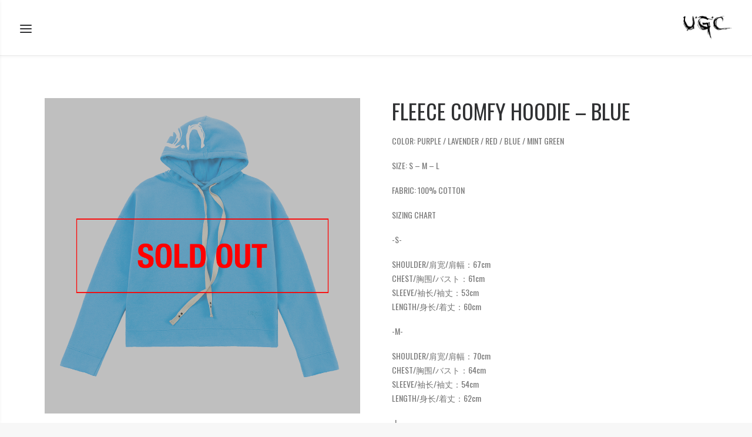

--- FILE ---
content_type: text/html; charset=UTF-8
request_url: http://www.ungarconcharmant.com/product/fleece_pullover_hoodie_-blue/
body_size: 16895
content:
<!DOCTYPE html>
<html class="no-touch" lang="en-US" xmlns="http://www.w3.org/1999/xhtml">
<head>
<meta http-equiv="Content-Type" content="text/html; charset=UTF-8">
<meta name="viewport" content="width=device-width, initial-scale=1">
<link rel="profile" href="http://gmpg.org/xfn/11">
<link rel="pingback" href="http://www.ungarconcharmant.com/xmlrpc.php">
<title>FLEECE COMFY HOODIE &#8211; BLUE &#8211; UGC</title>
<link rel='dns-prefetch' href='//www.ungarconcharmant.com' />
<link rel='dns-prefetch' href='//fonts.googleapis.com' />
<link rel='dns-prefetch' href='//s.w.org' />
<link rel="alternate" type="application/rss+xml" title="UGC &raquo; Feed" href="http://www.ungarconcharmant.com/feed/" />
<link rel="alternate" type="application/rss+xml" title="UGC &raquo; Comments Feed" href="http://www.ungarconcharmant.com/comments/feed/" />
		<script type="text/javascript">
			window._wpemojiSettings = {"baseUrl":"https:\/\/s.w.org\/images\/core\/emoji\/12.0.0-1\/72x72\/","ext":".png","svgUrl":"https:\/\/s.w.org\/images\/core\/emoji\/12.0.0-1\/svg\/","svgExt":".svg","source":{"concatemoji":"http:\/\/www.ungarconcharmant.com\/wp-includes\/js\/wp-emoji-release.min.js?ver=5.4.2"}};
			/*! This file is auto-generated */
			!function(e,a,t){var r,n,o,i,p=a.createElement("canvas"),s=p.getContext&&p.getContext("2d");function c(e,t){var a=String.fromCharCode;s.clearRect(0,0,p.width,p.height),s.fillText(a.apply(this,e),0,0);var r=p.toDataURL();return s.clearRect(0,0,p.width,p.height),s.fillText(a.apply(this,t),0,0),r===p.toDataURL()}function l(e){if(!s||!s.fillText)return!1;switch(s.textBaseline="top",s.font="600 32px Arial",e){case"flag":return!c([127987,65039,8205,9895,65039],[127987,65039,8203,9895,65039])&&(!c([55356,56826,55356,56819],[55356,56826,8203,55356,56819])&&!c([55356,57332,56128,56423,56128,56418,56128,56421,56128,56430,56128,56423,56128,56447],[55356,57332,8203,56128,56423,8203,56128,56418,8203,56128,56421,8203,56128,56430,8203,56128,56423,8203,56128,56447]));case"emoji":return!c([55357,56424,55356,57342,8205,55358,56605,8205,55357,56424,55356,57340],[55357,56424,55356,57342,8203,55358,56605,8203,55357,56424,55356,57340])}return!1}function d(e){var t=a.createElement("script");t.src=e,t.defer=t.type="text/javascript",a.getElementsByTagName("head")[0].appendChild(t)}for(i=Array("flag","emoji"),t.supports={everything:!0,everythingExceptFlag:!0},o=0;o<i.length;o++)t.supports[i[o]]=l(i[o]),t.supports.everything=t.supports.everything&&t.supports[i[o]],"flag"!==i[o]&&(t.supports.everythingExceptFlag=t.supports.everythingExceptFlag&&t.supports[i[o]]);t.supports.everythingExceptFlag=t.supports.everythingExceptFlag&&!t.supports.flag,t.DOMReady=!1,t.readyCallback=function(){t.DOMReady=!0},t.supports.everything||(n=function(){t.readyCallback()},a.addEventListener?(a.addEventListener("DOMContentLoaded",n,!1),e.addEventListener("load",n,!1)):(e.attachEvent("onload",n),a.attachEvent("onreadystatechange",function(){"complete"===a.readyState&&t.readyCallback()})),(r=t.source||{}).concatemoji?d(r.concatemoji):r.wpemoji&&r.twemoji&&(d(r.twemoji),d(r.wpemoji)))}(window,document,window._wpemojiSettings);
		</script>
		<style type="text/css">
img.wp-smiley,
img.emoji {
	display: inline !important;
	border: none !important;
	box-shadow: none !important;
	height: 1em !important;
	width: 1em !important;
	margin: 0 .07em !important;
	vertical-align: -0.1em !important;
	background: none !important;
	padding: 0 !important;
}
</style>
	<link rel='stylesheet' id='wp-block-library-css'  href='http://www.ungarconcharmant.com/wp-includes/css/dist/block-library/style.min.css?ver=5.4.2' type='text/css' media='all' />
<link rel='stylesheet' id='wc-block-style-css'  href='http://www.ungarconcharmant.com/wp-content/plugins/woocommerce/assets/css/blocks/style.css?ver=3.6.4' type='text/css' media='all' />
<link rel='stylesheet' id='contact-form-7-css'  href='http://www.ungarconcharmant.com/wp-content/plugins/contact-form-7/includes/css/styles.css?ver=5.3.2' type='text/css' media='all' />
<link rel='stylesheet' id='rs-plugin-settings-css'  href='http://www.ungarconcharmant.com/wp-content/plugins/revslider/public/assets/css/rs6.css?ver=6.2.2' type='text/css' media='all' />
<style id='rs-plugin-settings-inline-css' type='text/css'>
#rs-demo-id {}
</style>
<link rel='stylesheet' id='uncodefont-google-css'  href='//fonts.googleapis.com/css?family=Poppins%3A300%2Cregular%2C500%2C600%2C700%7CDroid+Serif%3Aregular%2Citalic%2C700%2C700italic%7CDosis%3A200%2C300%2Cregular%2C500%2C600%2C700%2C800%7CPlayfair+Display%3Aregular%2Citalic%2C700%2C700italic%2C900%2C900italic%7COswald%3A300%2Cregular%2C700%7CRoboto%3A100%2C100italic%2C300%2C300italic%2Cregular%2Citalic%2C500%2C500italic%2C700%2C700italic%2C900%2C900italic%7CNunito%3A200%2C200italic%2C300%2C300italic%2Cregular%2Citalic%2C600%2C600italic%2C700%2C700italic%2C900%2C900italic&#038;subset=devanagari%2Clatin-ext%2Clatin%2Ccyrillic%2Cvietnamese%2Cgreek%2Ccyrillic-ext%2Cgreek-ext&#038;ver=2.2.8' type='text/css' media='all' />
<style id='woocommerce-inline-inline-css' type='text/css'>
.woocommerce form .form-row .required { visibility: visible; }
</style>
<link rel='stylesheet' id='uncode-style-css'  href='http://www.ungarconcharmant.com/wp-content/themes/uncode/library/css/style.css?ver=1775059334' type='text/css' media='all' />
<style id='uncode-style-inline-css' type='text/css'>

@media (min-width: 960px) { .limit-width { max-width: 1200px; margin: auto;}}
@media (min-width: 960px) { .main-header, .vmenu-container { width: 240px; }}
@media (min-width: 960px) { .vmenu-container { transform: translateX(-240px); -webkit-transform: translateX(-240px); -ms-transform: translateX(-240px);} .off-opened .vmenu-container { transform: translateX(0px); -webkit-transform: translateX(0px); -ms-transform: translateX(0px);}}
@media (min-width: 960px) { .off-opened .row-offcanvas, .off-opened .main-container { transform: translateX(240px); -webkit-transform: translateX(240px); -ms-transform: translateX(240px);}}
@media (min-width: 960px) { .chrome .main-header, .firefox .main-header, .ie .main-header, .edge .main-header { clip: rect(0px, auto, auto, 0px); } }
.menu-primary ul.menu-smart > li > a, .menu-primary ul.menu-smart li.dropdown > a, .menu-primary ul.menu-smart li.mega-menu > a, .vmenu-container ul.menu-smart > li > a, .vmenu-container ul.menu-smart li.dropdown > a { text-transform: uppercase; }
.menu-primary ul.menu-smart ul a, .vmenu-container ul.menu-smart ul a { text-transform: uppercase; }
</style>
<link rel='stylesheet' id='uncode-icons-css'  href='http://www.ungarconcharmant.com/wp-content/themes/uncode/library/css/uncode-icons.css?ver=1775059334' type='text/css' media='all' />
<link rel='stylesheet' id='uncode-custom-style-css'  href='http://www.ungarconcharmant.com/wp-content/themes/uncode/library/css/style-custom.css?ver=1775059334' type='text/css' media='all' />
<style id='uncode-custom-style-inline-css' type='text/css'>
.tab-container { display:none;}.t-entry-type{ display:none;}.t-entry-meta{ display:none;}.t-entry-excerpt{ display:none;}.menucustom { margin-bottom:20px!important;}.vmenu-left .menu-smart a i.fa-dropdown { display:none;}.woo-multi-currency.wmc-price-switcher img { width:32px; }.woo-multi-currency.wmc-price-switcher a { line-height:32px;}a { color:#666666!important;}.woocommerce-Price-amount { display:none;}.product form.cart { display:none;}
</style>
<link rel='stylesheet' id='uncode-woocommerce-css'  href='http://www.ungarconcharmant.com/wp-content/themes/uncode/library/css/woocommerce.css?ver=1775059334' type='text/css' media='all' />
<link rel='stylesheet' id='open-social-style-css'  href='http://www.ungarconcharmant.com/wp-content/plugins/open-social/images/os.css?ver=5.4.2' type='text/css' media='all' />
<script type='text/javascript' src='http://www.ungarconcharmant.com/wp-includes/js/jquery/jquery.js?ver=1.12.4-wp'></script>
<script type='text/javascript' src='http://www.ungarconcharmant.com/wp-includes/js/jquery/jquery-migrate.min.js?ver=1.4.1'></script>
<script type='text/javascript' src='http://www.ungarconcharmant.com/wp-content/plugins/revslider/public/assets/js/rbtools.min.js?ver=6.0'></script>
<script type='text/javascript' src='http://www.ungarconcharmant.com/wp-content/plugins/revslider/public/assets/js/rs6.min.js?ver=6.2.2'></script>
<script type='text/javascript' src='http://www.ungarconcharmant.com/wp-content/plugins/woocommerce/assets/js/jquery-blockui/jquery.blockUI.min.js?ver=2.70'></script>
<script type='text/javascript'>
/* <![CDATA[ */
var wc_add_to_cart_params = {"ajax_url":"\/wp-admin\/admin-ajax.php","wc_ajax_url":"\/?wc-ajax=%%endpoint%%","i18n_view_cart":"View cart","cart_url":"http:\/\/www.ungarconcharmant.com\/cart\/","is_cart":"","cart_redirect_after_add":"no"};
/* ]]> */
</script>
<script type='text/javascript' src='http://www.ungarconcharmant.com/wp-content/plugins/woocommerce/assets/js/frontend/add-to-cart.min.js?ver=3.6.4'></script>
<script type='text/javascript' src='http://www.ungarconcharmant.com/wp-content/plugins/uncode-js_composer/assets/js/vendors/woocommerce-add-to-cart.js?ver=6.1.0'></script>
<script type='text/javascript' src='/wp-content/themes/uncode/library/js/ai-uncode.js' id='uncodeAI' data-home='/' data-path='/' data-breakpoints-images='258,516,720,1032,1440,2064,2880'></script>
<script type='text/javascript'>
/* <![CDATA[ */
var SiteParameters = {"days":"days","hours":"hours","minutes":"minutes","seconds":"seconds","constant_scroll":"on","scroll_speed":"2","parallax_factor":"0.25","loading":"Loading\u2026","slide_name":"slide","slide_footer":"footer","ajax_url":"http:\/\/www.ungarconcharmant.com\/wp-admin\/admin-ajax.php","nonce_adaptive_images":"783f39c4a2","enable_debug":"","block_mobile_videos":"","is_frontend_editor":"","mobile_parallax_allowed":"","wireframes_plugin_active":""};
/* ]]> */
</script>
<script type='text/javascript' src='http://www.ungarconcharmant.com/wp-content/themes/uncode/library/js/init.js?ver=1775059334'></script>
<script type='text/javascript' src='http://www.ungarconcharmant.com/wp-content/plugins/open-social/images/jquery.qrcode.min.js?ver=5.4.2'></script>
<link rel='https://api.w.org/' href='http://www.ungarconcharmant.com/wp-json/' />
<link rel="EditURI" type="application/rsd+xml" title="RSD" href="http://www.ungarconcharmant.com/xmlrpc.php?rsd" />
<link rel="wlwmanifest" type="application/wlwmanifest+xml" href="http://www.ungarconcharmant.com/wp-includes/wlwmanifest.xml" /> 
<meta name="generator" content="WordPress 5.4.2" />
<meta name="generator" content="WooCommerce 3.6.4" />
<link rel="canonical" href="http://www.ungarconcharmant.com/product/fleece_pullover_hoodie_-blue/" />
<link rel='shortlink' href='http://www.ungarconcharmant.com/?p=209' />
<link rel="alternate" type="application/json+oembed" href="http://www.ungarconcharmant.com/wp-json/oembed/1.0/embed?url=http%3A%2F%2Fwww.ungarconcharmant.com%2Fproduct%2Ffleece_pullover_hoodie_-blue%2F" />
<link rel="alternate" type="text/xml+oembed" href="http://www.ungarconcharmant.com/wp-json/oembed/1.0/embed?url=http%3A%2F%2Fwww.ungarconcharmant.com%2Fproduct%2Ffleece_pullover_hoodie_-blue%2F&#038;format=xml" />
	<noscript><style>.woocommerce-product-gallery{ opacity: 1 !important; }</style></noscript>
	<style type="text/css">.recentcomments a{display:inline !important;padding:0 !important;margin:0 !important;}</style><meta name="generator" content="Powered by Slider Revolution 6.2.2 - responsive, Mobile-Friendly Slider Plugin for WordPress with comfortable drag and drop interface." />
<link rel="icon" href="http://www.ungarconcharmant.com/wp-content/uploads/2017/08/Logo-150x82.png" sizes="32x32" />
<link rel="icon" href="http://www.ungarconcharmant.com/wp-content/uploads/2017/08/Logo.png" sizes="192x192" />
<link rel="apple-touch-icon" href="http://www.ungarconcharmant.com/wp-content/uploads/2017/08/Logo.png" />
<meta name="msapplication-TileImage" content="http://www.ungarconcharmant.com/wp-content/uploads/2017/08/Logo.png" />
<script type="text/javascript">function setREVStartSize(e){			
			try {								
				var pw = document.getElementById(e.c).parentNode.offsetWidth,
					newh;
				pw = pw===0 || isNaN(pw) ? window.innerWidth : pw;
				e.tabw = e.tabw===undefined ? 0 : parseInt(e.tabw);
				e.thumbw = e.thumbw===undefined ? 0 : parseInt(e.thumbw);
				e.tabh = e.tabh===undefined ? 0 : parseInt(e.tabh);
				e.thumbh = e.thumbh===undefined ? 0 : parseInt(e.thumbh);
				e.tabhide = e.tabhide===undefined ? 0 : parseInt(e.tabhide);
				e.thumbhide = e.thumbhide===undefined ? 0 : parseInt(e.thumbhide);
				e.mh = e.mh===undefined || e.mh=="" || e.mh==="auto" ? 0 : parseInt(e.mh,0);		
				if(e.layout==="fullscreen" || e.l==="fullscreen") 						
					newh = Math.max(e.mh,window.innerHeight);				
				else{					
					e.gw = Array.isArray(e.gw) ? e.gw : [e.gw];
					for (var i in e.rl) if (e.gw[i]===undefined || e.gw[i]===0) e.gw[i] = e.gw[i-1];					
					e.gh = e.el===undefined || e.el==="" || (Array.isArray(e.el) && e.el.length==0)? e.gh : e.el;
					e.gh = Array.isArray(e.gh) ? e.gh : [e.gh];
					for (var i in e.rl) if (e.gh[i]===undefined || e.gh[i]===0) e.gh[i] = e.gh[i-1];
										
					var nl = new Array(e.rl.length),
						ix = 0,						
						sl;					
					e.tabw = e.tabhide>=pw ? 0 : e.tabw;
					e.thumbw = e.thumbhide>=pw ? 0 : e.thumbw;
					e.tabh = e.tabhide>=pw ? 0 : e.tabh;
					e.thumbh = e.thumbhide>=pw ? 0 : e.thumbh;					
					for (var i in e.rl) nl[i] = e.rl[i]<window.innerWidth ? 0 : e.rl[i];
					sl = nl[0];									
					for (var i in nl) if (sl>nl[i] && nl[i]>0) { sl = nl[i]; ix=i;}															
					var m = pw>(e.gw[ix]+e.tabw+e.thumbw) ? 1 : (pw-(e.tabw+e.thumbw)) / (e.gw[ix]);					

					newh =  (e.type==="carousel" && e.justify==="true" ? e.gh[ix] : (e.gh[ix] * m)) + (e.tabh + e.thumbh);
				}			
				
				if(window.rs_init_css===undefined) window.rs_init_css = document.head.appendChild(document.createElement("style"));					
				document.getElementById(e.c).height = newh;
				window.rs_init_css.innerHTML += "#"+e.c+"_wrapper { height: "+newh+"px }";				
			} catch(e){
				console.log("Failure at Presize of Slider:" + e)
			}					   
		  };</script>
<noscript><style> .wpb_animate_when_almost_visible { opacity: 1; }</style></noscript><style type="text/css">html { margin-top: 0 !important; }</style></head>
<body class="product-template-default single single-product postid-209  style-color-lxmt-bg woocommerce woocommerce-page woocommerce-no-js menu-offcanvas vmenu-middle vmenu-left vmenu-position-left header-full-width main-center-align menu-mobile-centered wc-zoom-enabled mobile-parallax-not-allowed ilb-no-bounce unreg wpb-js-composer js-comp-ver-6.1.0 vc_responsive" data-border="0">
		<div class="body-borders" data-border="0"><div class="top-border body-border-shadow"></div><div class="right-border body-border-shadow"></div><div class="bottom-border body-border-shadow"></div><div class="left-border body-border-shadow"></div><div class="top-border style-light-bg"></div><div class="right-border style-light-bg"></div><div class="bottom-border style-light-bg"></div><div class="left-border style-light-bg"></div></div>	<div class="box-wrapper">
		<div class="box-container">
		<script type="text/javascript">UNCODE.initBox();</script>
		<div class="menu-wrapper menu-sticky">
													<div id="masthead" class="navbar menu-primary menu-light submenu-light style-light-original menu-with-logo">
														<div class="menu-container menu-hide style-color-xsdn-bg menu-borders menu-shadows">
															<div class="row-menu row-offcanvas">
																<div class="row-menu-inner row-brand menu-horizontal-inner"><div id="logo-container-mobile" class="col-lg-0 logo-container middle">
																		<div id="main-logo" class="navbar-header style-light">
																			<a href="http://www.ungarconcharmant.com/" class="navbar-brand" data-minheight="20"><div class="logo-image main-logo  logo-light" data-maxheight="40" style="height: 40px;"><img src="http://www.ungarconcharmant.com/wp-content/uploads/2017/08/Logo.png" alt="logo" width="170" height="82" class="img-responsive adaptive-async" data-uniqueid="16-151713" data-guid="http://www.ungarconcharmant.com/wp-content/uploads/2017/08/Logo.png" data-path="2017/08/Logo.png" data-width="83" data-height="40" data-singlew="null" data-singleh="null" data-crop="" data-fixed="height" /></div><div class="logo-image main-logo  logo-dark" data-maxheight="40" style="height: 40px;display:none;"><img src="http://www.ungarconcharmant.com/wp-content/uploads/2017/08/Logo.png" alt="logo" width="170" height="82" class="img-responsive adaptive-async" data-uniqueid="16-676487" data-guid="http://www.ungarconcharmant.com/wp-content/uploads/2017/08/Logo.png" data-path="2017/08/Logo.png" data-width="83" data-height="40" data-singlew="null" data-singleh="null" data-crop="" data-fixed="height" /></div></a>
																		</div>
																	</div>
																	<div class="mmb-container"><div class="mobile-menu-button menu-button-offcanvas mobile-menu-button-light lines-button x2 trigger-overlay" ><span class="lines"></span></div></div></div>
															</div>
														</div>
													</div>
												</div><div class="main-header">
													<div id="masthead" class="masthead-vertical menu-sticky">
														<div class="vmenu-container menu-container  menu-primary menu-light submenu-light style-light-original style-color-xsdn-bg vmenu-borders menu-shadows menu-hide">
															<div class="row row-parent"><div class="row-inner expand">
																	<div class="main-menu-container">
																		<div class="vmenu-row-wrapper">
																			<div class="vmenu-wrap-cell">
																				<div class="row-inner expand">
																					<div class="menu-sidebar navbar-main">
																						<div class="menu-sidebar-inner">
																							<div class="menu-accordion"><ul id="menu-main-1" class="menu-primary-inner menu-smart sm sm-vertical"><li class="menu-item menu-item-type-post_type menu-item-object-page menu-item-home menu-item-10 menu-item-link"><a title="HOME" href="http://www.ungarconcharmant.com/">HOME<i class="fa fa-angle-right fa-dropdown"></i></a></li>
<li class="menu-item menu-item-type-taxonomy menu-item-object-category menu-item-292 menu-item-link"><a title="NEWS" href="http://www.ungarconcharmant.com/news/brand_news/">NEWS<i class="fa fa-angle-right fa-dropdown"></i></a></li>
<li class="menu-item menu-item-type-custom menu-item-object-custom menu-item-has-children menu-item-277 dropdown menu-item-link"><a title="PRODUCTS" href="#" data-toggle="dropdown" class="dropdown-toggle" data-type="title">PRODUCTS<i class="fa fa-angle-down fa-dropdown"></i></a>
<ul role="menu" class="drop-menu">
	<li class="menu-item menu-item-type-post_type menu-item-object-page menu-item-229"><a title="TOP" href="http://www.ungarconcharmant.com/top/">TOP<i class="fa fa-angle-right fa-dropdown"></i></a></li>
	<li class="menu-item menu-item-type-post_type menu-item-object-page menu-item-228"><a title="BOTTOM" href="http://www.ungarconcharmant.com/bottom/">BOTTOM<i class="fa fa-angle-right fa-dropdown"></i></a></li>
	<li class="menu-item menu-item-type-post_type menu-item-object-page menu-item-318"><a title="ACCESSORIES" href="http://www.ungarconcharmant.com/accessories/">ACCESSORIES<i class="fa fa-angle-right fa-dropdown"></i></a></li>
</ul>
</li>
<li class="menucustom menu-item menu-item-type-custom menu-item-object-custom menu-item-278 menu-item-link"><a title="ONLINE SHOP (CHINA)" href="https://shop42656081.youzan.com/v2/home/Ohrfj83O3v?scan=3&#038;from=kdt&#038;redirect_count=1&#038;sf=wx_sm&#038;is_share=1">ONLINE SHOP (CHINA)<i class="fa fa-angle-right fa-dropdown"></i></a></li>
<li class="menu-item menu-item-type-custom menu-item-object-custom menu-item-294 menu-item-link"><a title="INSTAGRAM" target="_blank" href="https://www.instagram.com/ungarconcharmant.official/">INSTAGRAM<i class="fa fa-angle-right fa-dropdown"></i></a></li>
<li class="menucustom menu-item menu-item-type-custom menu-item-object-custom menu-item-298 menu-item-link"><a title="WEIBO" target="_blank" href="https://weibo.com/ungarconcharmant">WEIBO<i class="fa fa-angle-right fa-dropdown"></i></a></li>
<li class="menu-item menu-item-type-post_type menu-item-object-page menu-item-344 menu-item-link"><a title="ABOUT US" href="http://www.ungarconcharmant.com/about_us/">ABOUT US<i class="fa fa-angle-right fa-dropdown"></i></a></li>
<li class="menucustom menu-item menu-item-type-post_type menu-item-object-page menu-item-331 menu-item-link"><a title="CONTACT US" href="http://www.ungarconcharmant.com/contact_us/">CONTACT US<i class="fa fa-angle-right fa-dropdown"></i></a></li>
</ul></div></div>
															 						</div>
															 					</div><div class="row-inner restrict">
														 						<div class="menu-sidebar">
														 							<div class="menu-sidebar-inner">
																						<div class="menu-accordion"><ul class="menu-smart sm sm-vertical"><li class="menu-item-link search-icon style-light dropdown"><a href="#">
													<i class="fa fa-search3"></i><span>Search</span><i class="fa fa-angle-down fa-dropdown"></i>
													</a>
													<ul role="menu" class="drop-menu">
														<li>
															<form class="search" method="get" action="http://www.ungarconcharmant.com/">
																<input type="search" class="search-field no-livesearch" placeholder="Search…" value="" name="s" title="Search for:" />
															</form>
														</li>
													</ul></li></ul></div><div class="mobile-hidden tablet-hidden vmenu-footer style-light"><p class="p1"><span class="s1">©2021 U’G’C STUDIO</span></p></div>
																					</div>
																				</div>
																			</div>
															 				</div>
														 				</div>
														 			</div>
																</div>
															</div>
														</div>
													</div>
												</div>			<script type="text/javascript">UNCODE.fixMenuHeight();</script>
			<div class="main-wrapper">
				<div class="main-container">
					<div class="page-wrapper">
						<div class="sections-container">
<script type="text/javascript">UNCODE.initHeader();</script>
		<div id="product-209" class="page-body style-light style-light-bg post-209 product type-product status-publish has-post-thumbnail product_cat-top first outofstock shipping-taxable purchasable product-type-variable">
			<div class="post-wrapper">
				<div class="post-body">
<div class="woocommerce-notices-wrapper"></div>
<div class="product type-product post-209 status-publish outofstock product_cat-top has-post-thumbnail shipping-taxable purchasable product-type-variable">
	<div class="row-container">
		<div class="row row-parent col-std-gutter double-top-padding double-bottom-padding  limit-width" >
			<div class="row-inner">
				<div class="col-lg-6">
					<div class="uncol">
						<div class="uncoltable">
							<div class="uncell">
								<div class="uncont">
										<div id="woocommerce-product-single-plchold"><img width="600" height="600" src="http://www.ungarconcharmant.com/wp-content/uploads/2018/01/HD03-uai-258x258.png" class="adaptive-async wp-post-image" alt="" data-src="http://www.ungarconcharmant.com/wp-content/uploads/2018/01/HD03.png" data-caption="HD03" data-large_image="http://www.ungarconcharmant.com/wp-content/uploads/2018/01/HD03.png" data-large_image_width="1000" data-large_image_height="1000" data-uniqueid="3055-204323" data-guid="http://www.ungarconcharmant.com/wp-content/uploads/2018/01/HD03.png" data-path="2018/01/HD03.png" data-width="1000" data-height="1000" data-singlew="6" data-singleh="" data-crop="" srcset="http://www.ungarconcharmant.com/wp-content/uploads/2018/01/HD03-600x600.png 600w, http://www.ungarconcharmant.com/wp-content/uploads/2018/01/HD03-720x720.png 720w, http://www.ungarconcharmant.com/wp-content/uploads/2018/01/HD03-350x350.png 350w, http://www.ungarconcharmant.com/wp-content/uploads/2018/01/HD03-768x768.png 768w, http://www.ungarconcharmant.com/wp-content/uploads/2018/01/HD03-500x500.png 500w, http://www.ungarconcharmant.com/wp-content/uploads/2018/01/HD03-100x100.png 100w, http://www.ungarconcharmant.com/wp-content/uploads/2018/01/HD03.png 1000w" sizes="(max-width: 600px) 100vw, 600px" /></div><div class="woocommerce-product-gallery woocommerce-product-gallery--with-images woocommerce-product-gallery--columns-3 woocommerce-layout-images- images" data-columns="3" style="opacity: 0; transition: opacity .05s ease-in-out;">
	<figure class="woocommerce-product-gallery__wrapper">

	<div data-thumb="http://www.ungarconcharmant.com/wp-content/uploads/2018/01/HD03-uai-258x258.png" class="woocommerce-product-gallery__image"><a href="http://www.ungarconcharmant.com/wp-content/uploads/2018/01/HD03.png" itemprop="image" title="HD03" class="woocommerce-main-image" data-title="HD03" data-caption="" data-options="thumbnail: 'http://www.ungarconcharmant.com/wp-content/uploads/2018/01/HD03-uai-258x258.png'" data-lbox="ilightbox_gallery-198508"><img width="600" height="600" src="http://www.ungarconcharmant.com/wp-content/uploads/2018/01/HD03-uai-258x258.png" class="adaptive-async wp-post-image" alt="" data-src="http://www.ungarconcharmant.com/wp-content/uploads/2018/01/HD03.png" data-caption="HD03" data-large_image="http://www.ungarconcharmant.com/wp-content/uploads/2018/01/HD03.png" data-large_image_width="1000" data-large_image_height="1000" data-uniqueid="3055-204323" data-guid="http://www.ungarconcharmant.com/wp-content/uploads/2018/01/HD03.png" data-path="2018/01/HD03.png" data-width="1000" data-height="1000" data-singlew="6" data-singleh="" data-crop="" srcset="http://www.ungarconcharmant.com/wp-content/uploads/2018/01/HD03-600x600.png 600w, http://www.ungarconcharmant.com/wp-content/uploads/2018/01/HD03-720x720.png 720w, http://www.ungarconcharmant.com/wp-content/uploads/2018/01/HD03-350x350.png 350w, http://www.ungarconcharmant.com/wp-content/uploads/2018/01/HD03-768x768.png 768w, http://www.ungarconcharmant.com/wp-content/uploads/2018/01/HD03-500x500.png 500w, http://www.ungarconcharmant.com/wp-content/uploads/2018/01/HD03-100x100.png 100w, http://www.ungarconcharmant.com/wp-content/uploads/2018/01/HD03.png 1000w" sizes="(max-width: 600px) 100vw, 600px" /></a></div>
	<div data-thumb="http://www.ungarconcharmant.com/wp-content/uploads/2018/01/C1HDJ02-uai-258x258.png" class="woocommerce-product-gallery__image"><a href="http://www.ungarconcharmant.com/wp-content/uploads/2018/01/C1HDJ02.png" class="zoom" title="C1HDJ02" data-options="thumbnail: 'http://www.ungarconcharmant.com/wp-content/uploads/2018/01/C1HDJ02-uai-258x258.png'" data-lbox="ilightbox_gallery-198508"><img width="600" height="600" src="http://www.ungarconcharmant.com/wp-content/uploads/2018/01/C1HDJ02-uai-258x258.png" class="adaptive-async" alt="" title="C1HDJ02" data-caption="" data-src="http://www.ungarconcharmant.com/wp-content/uploads/2018/01/C1HDJ02.png" data-large_image="http://www.ungarconcharmant.com/wp-content/uploads/2018/01/C1HDJ02.png" data-large_image_width="1000" data-large_image_height="1000" sizes="(max-width: 600px) 100vw, 600px" data-uniqueid="1051-968396" data-guid="http://www.ungarconcharmant.com/wp-content/uploads/2018/01/C1HDJ02.png" data-path="2018/01/C1HDJ02.png" data-width="1000" data-height="1000" data-singlew="6" data-singleh="" data-crop="" srcset="http://www.ungarconcharmant.com/wp-content/uploads/2018/01/C1HDJ02-600x600.png 600w, http://www.ungarconcharmant.com/wp-content/uploads/2018/01/C1HDJ02-500x500.png 500w, http://www.ungarconcharmant.com/wp-content/uploads/2018/01/C1HDJ02-150x150.png 150w, http://www.ungarconcharmant.com/wp-content/uploads/2018/01/C1HDJ02-300x300.png 300w, http://www.ungarconcharmant.com/wp-content/uploads/2018/01/C1HDJ02-768x768.png 768w, http://www.ungarconcharmant.com/wp-content/uploads/2018/01/C1HDJ02-100x100.png 100w, http://www.ungarconcharmant.com/wp-content/uploads/2018/01/C1HDJ02.png 1000w" /></a></div><div data-thumb="http://www.ungarconcharmant.com/wp-content/uploads/2017/08/22-03-uai-258x258.jpg" class="woocommerce-product-gallery__image"><a href="http://www.ungarconcharmant.com/wp-content/uploads/2017/08/22-03.jpg" class="zoom" title="22-03" data-options="thumbnail: 'http://www.ungarconcharmant.com/wp-content/uploads/2017/08/22-03-uai-258x258.jpg'" data-lbox="ilightbox_gallery-198508"><img width="500" height="500" src="http://www.ungarconcharmant.com/wp-content/uploads/2017/08/22-03-uai-258x258.jpg" class="adaptive-async" alt="" title="22-03" data-caption="" data-src="http://www.ungarconcharmant.com/wp-content/uploads/2017/08/22-03.jpg" data-large_image="http://www.ungarconcharmant.com/wp-content/uploads/2017/08/22-03.jpg" data-large_image_width="500" data-large_image_height="500" sizes="(max-width: 600px) 100vw, 600px" data-uniqueid="179-156545" data-guid="http://www.ungarconcharmant.com/wp-content/uploads/2017/08/22-03.jpg" data-path="2017/08/22-03.jpg" data-width="500" data-height="500" data-singlew="6" data-singleh="" data-crop="" srcset="http://www.ungarconcharmant.com/wp-content/uploads/2017/08/22-03.jpg 500w, http://www.ungarconcharmant.com/wp-content/uploads/2017/08/22-03-100x100.jpg 100w, http://www.ungarconcharmant.com/wp-content/uploads/2017/08/22-03-150x150.jpg 150w, http://www.ungarconcharmant.com/wp-content/uploads/2017/08/22-03-300x300.jpg 300w" /></a></div><div data-thumb="http://www.ungarconcharmant.com/wp-content/uploads/2017/08/22-04-uai-258x258.jpg" class="woocommerce-product-gallery__image"><a href="http://www.ungarconcharmant.com/wp-content/uploads/2017/08/22-04.jpg" class="zoom" title="22-04" data-options="thumbnail: 'http://www.ungarconcharmant.com/wp-content/uploads/2017/08/22-04-uai-258x258.jpg'" data-lbox="ilightbox_gallery-198508"><img width="500" height="500" src="http://www.ungarconcharmant.com/wp-content/uploads/2017/08/22-04-uai-258x258.jpg" class="adaptive-async" alt="" title="22-04" data-caption="" data-src="http://www.ungarconcharmant.com/wp-content/uploads/2017/08/22-04.jpg" data-large_image="http://www.ungarconcharmant.com/wp-content/uploads/2017/08/22-04.jpg" data-large_image_width="500" data-large_image_height="500" sizes="(max-width: 600px) 100vw, 600px" data-uniqueid="178-181860" data-guid="http://www.ungarconcharmant.com/wp-content/uploads/2017/08/22-04.jpg" data-path="2017/08/22-04.jpg" data-width="500" data-height="500" data-singlew="6" data-singleh="" data-crop="" srcset="http://www.ungarconcharmant.com/wp-content/uploads/2017/08/22-04.jpg 500w, http://www.ungarconcharmant.com/wp-content/uploads/2017/08/22-04-100x100.jpg 100w, http://www.ungarconcharmant.com/wp-content/uploads/2017/08/22-04-150x150.jpg 150w, http://www.ungarconcharmant.com/wp-content/uploads/2017/08/22-04-300x300.jpg 300w" /></a></div><div data-thumb="http://www.ungarconcharmant.com/wp-content/uploads/2017/08/22-05-uai-258x258.jpg" class="woocommerce-product-gallery__image"><a href="http://www.ungarconcharmant.com/wp-content/uploads/2017/08/22-05.jpg" class="zoom" title="22-05" data-options="thumbnail: 'http://www.ungarconcharmant.com/wp-content/uploads/2017/08/22-05-uai-258x258.jpg'" data-lbox="ilightbox_gallery-198508"><img width="500" height="500" src="http://www.ungarconcharmant.com/wp-content/uploads/2017/08/22-05-uai-258x258.jpg" class="adaptive-async" alt="" title="22-05" data-caption="" data-src="http://www.ungarconcharmant.com/wp-content/uploads/2017/08/22-05.jpg" data-large_image="http://www.ungarconcharmant.com/wp-content/uploads/2017/08/22-05.jpg" data-large_image_width="500" data-large_image_height="500" sizes="(max-width: 600px) 100vw, 600px" data-uniqueid="177-182386" data-guid="http://www.ungarconcharmant.com/wp-content/uploads/2017/08/22-05.jpg" data-path="2017/08/22-05.jpg" data-width="500" data-height="500" data-singlew="6" data-singleh="" data-crop="" srcset="http://www.ungarconcharmant.com/wp-content/uploads/2017/08/22-05.jpg 500w, http://www.ungarconcharmant.com/wp-content/uploads/2017/08/22-05-100x100.jpg 100w, http://www.ungarconcharmant.com/wp-content/uploads/2017/08/22-05-150x150.jpg 150w, http://www.ungarconcharmant.com/wp-content/uploads/2017/08/22-05-300x300.jpg 300w" /></a></div><div data-thumb="http://www.ungarconcharmant.com/wp-content/uploads/2017/08/22-06-uai-258x258.jpg" class="woocommerce-product-gallery__image"><a href="http://www.ungarconcharmant.com/wp-content/uploads/2017/08/22-06.jpg" class="zoom" title="22-06" data-options="thumbnail: 'http://www.ungarconcharmant.com/wp-content/uploads/2017/08/22-06-uai-258x258.jpg'" data-lbox="ilightbox_gallery-198508"><img width="500" height="500" src="http://www.ungarconcharmant.com/wp-content/uploads/2017/08/22-06-uai-258x258.jpg" class="adaptive-async" alt="" title="22-06" data-caption="" data-src="http://www.ungarconcharmant.com/wp-content/uploads/2017/08/22-06.jpg" data-large_image="http://www.ungarconcharmant.com/wp-content/uploads/2017/08/22-06.jpg" data-large_image_width="500" data-large_image_height="500" sizes="(max-width: 600px) 100vw, 600px" data-uniqueid="176-727518" data-guid="http://www.ungarconcharmant.com/wp-content/uploads/2017/08/22-06.jpg" data-path="2017/08/22-06.jpg" data-width="500" data-height="500" data-singlew="6" data-singleh="" data-crop="" srcset="http://www.ungarconcharmant.com/wp-content/uploads/2017/08/22-06.jpg 500w, http://www.ungarconcharmant.com/wp-content/uploads/2017/08/22-06-100x100.jpg 100w, http://www.ungarconcharmant.com/wp-content/uploads/2017/08/22-06-150x150.jpg 150w, http://www.ungarconcharmant.com/wp-content/uploads/2017/08/22-06-300x300.jpg 300w" /></a></div>
	</figure>
</div>
								</div>
							</div>
						</div>
					</div>
				</div>
				<div class="col-lg-6">
					<div class="uncol">
						<div class="uncoltable">
							<div class="uncell">
								<div class="uncont">
									<h1 itemprop="name" class="product_title entry-title">FLEECE COMFY HOODIE &#8211; BLUE</h1>
<div class="price-container">

	<span class="price"><ins class="h2"><span class="woocommerce-Price-amount amount"><span class="woocommerce-Price-currencySymbol">&#036;</span>170.00</span></ins></span>

</div>
<div class="woocommerce-product-details__short-description">
	<p>COLOR: PURPLE / LAVENDER / RED / BLUE / MINT GREEN</p>
<p>SIZE: S &#8211; M &#8211; L</p>
<p>FABRIC: 100% COTTON</p>
<p>SIZING CHART</p>
<p>-S-</p>
<p>SHOULDER/肩宽/肩幅：67cm<br />
CHEST/胸围/バスト：61cm<br />
SLEEVE/袖长/袖丈：53cm<br />
LENGTH/身长/着丈：60cm</p>
<p>-M-</p>
<p>SHOULDER/肩宽/肩幅：70cm<br />
CHEST/胸围/バスト：64cm<br />
SLEEVE/袖长/袖丈：54cm<br />
LENGTH/身长/着丈：62cm</p>
<p>-L-</p>
<p>SHOULDER/肩宽/肩幅：73cm<br />
CHEST/胸围/バスト：67cm<br />
SLEEVE/袖长/袖丈：55cm<br />
LENGTH/身长/着丈：65cm</p>
</div>

<form class="variations_form cart" action="http://www.ungarconcharmant.com/product/fleece_pullover_hoodie_-blue/" method="post" enctype='multipart/form-data' data-product_id="209" data-product_variations="[{&quot;attributes&quot;:{&quot;attribute_pa_size&quot;:&quot;s&quot;},&quot;availability_html&quot;:&quot;&lt;p class=\&quot;stock out-of-stock\&quot;&gt;Out of stock&lt;\/p&gt;\n&quot;,&quot;backorders_allowed&quot;:false,&quot;dimensions&quot;:{&quot;length&quot;:&quot;&quot;,&quot;width&quot;:&quot;&quot;,&quot;height&quot;:&quot;&quot;},&quot;dimensions_html&quot;:&quot;N\/A&quot;,&quot;display_price&quot;:170,&quot;display_regular_price&quot;:170,&quot;image&quot;:{&quot;title&quot;:&quot;HD03&quot;,&quot;caption&quot;:&quot;&quot;,&quot;url&quot;:&quot;http:\/\/www.ungarconcharmant.com\/wp-content\/uploads\/2018\/01\/HD03.png&quot;,&quot;alt&quot;:&quot;&quot;,&quot;src&quot;:&quot;http:\/\/www.ungarconcharmant.com\/wp-content\/uploads\/2018\/01\/HD03-600x600.png&quot;,&quot;srcset&quot;:&quot;http:\/\/www.ungarconcharmant.com\/wp-content\/uploads\/2018\/01\/HD03-600x600.png 600w, http:\/\/www.ungarconcharmant.com\/wp-content\/uploads\/2018\/01\/HD03-720x720.png 720w, http:\/\/www.ungarconcharmant.com\/wp-content\/uploads\/2018\/01\/HD03-350x350.png 350w, http:\/\/www.ungarconcharmant.com\/wp-content\/uploads\/2018\/01\/HD03-768x768.png 768w, http:\/\/www.ungarconcharmant.com\/wp-content\/uploads\/2018\/01\/HD03-500x500.png 500w, http:\/\/www.ungarconcharmant.com\/wp-content\/uploads\/2018\/01\/HD03-100x100.png 100w, http:\/\/www.ungarconcharmant.com\/wp-content\/uploads\/2018\/01\/HD03.png 1000w&quot;,&quot;sizes&quot;:&quot;(max-width: 600px) 100vw, 600px&quot;,&quot;full_src&quot;:&quot;http:\/\/www.ungarconcharmant.com\/wp-content\/uploads\/2018\/01\/HD03.png&quot;,&quot;full_src_w&quot;:1000,&quot;full_src_h&quot;:1000,&quot;gallery_thumbnail_src&quot;:&quot;http:\/\/www.ungarconcharmant.com\/wp-content\/uploads\/2018\/01\/HD03-uai-258x258.png&quot;,&quot;gallery_thumbnail_src_w&quot;:258,&quot;gallery_thumbnail_src_h&quot;:258,&quot;thumb_src&quot;:&quot;http:\/\/www.ungarconcharmant.com\/wp-content\/uploads\/2018\/01\/HD03-500x500.png&quot;,&quot;thumb_src_w&quot;:500,&quot;thumb_src_h&quot;:500,&quot;src_w&quot;:600,&quot;src_h&quot;:600},&quot;image_id&quot;:3055,&quot;is_downloadable&quot;:false,&quot;is_in_stock&quot;:false,&quot;is_purchasable&quot;:true,&quot;is_sold_individually&quot;:&quot;no&quot;,&quot;is_virtual&quot;:false,&quot;max_qty&quot;:&quot;&quot;,&quot;min_qty&quot;:1,&quot;price_html&quot;:&quot;&quot;,&quot;sku&quot;:&quot;UGC-C1-ST08S&quot;,&quot;variation_description&quot;:&quot;&quot;,&quot;variation_id&quot;:2162,&quot;variation_is_active&quot;:true,&quot;variation_is_visible&quot;:true,&quot;weight&quot;:&quot;&quot;,&quot;weight_html&quot;:&quot;N\/A&quot;,&quot;image_link&quot;:&quot;http:\/\/www.ungarconcharmant.com\/wp-content\/uploads\/2018\/01\/HD03.png&quot;,&quot;image_src&quot;:&quot;http:\/\/www.ungarconcharmant.com\/wp-content\/uploads\/2018\/01\/HD03-uai-258x258.png&quot;,&quot;uncode_image_path&quot;:&quot;2018\/01\/HD03.png&quot;,&quot;uncode_image_guid&quot;:&quot;http:\/\/www.ungarconcharmant.com\/wp-content\/uploads\/2018\/01\/HD03.png&quot;,&quot;gallery_thumbnail_src&quot;:&quot;http:\/\/www.ungarconcharmant.com\/wp-content\/uploads\/2018\/01\/HD03-uai-258x258.png&quot;,&quot;image_sizes&quot;:&quot;&quot;,&quot;image_srcset&quot;:&quot;&quot;},{&quot;attributes&quot;:{&quot;attribute_pa_size&quot;:&quot;m&quot;},&quot;availability_html&quot;:&quot;&lt;p class=\&quot;stock out-of-stock\&quot;&gt;Out of stock&lt;\/p&gt;\n&quot;,&quot;backorders_allowed&quot;:false,&quot;dimensions&quot;:{&quot;length&quot;:&quot;&quot;,&quot;width&quot;:&quot;&quot;,&quot;height&quot;:&quot;&quot;},&quot;dimensions_html&quot;:&quot;N\/A&quot;,&quot;display_price&quot;:170,&quot;display_regular_price&quot;:170,&quot;image&quot;:{&quot;title&quot;:&quot;HD03&quot;,&quot;caption&quot;:&quot;&quot;,&quot;url&quot;:&quot;http:\/\/www.ungarconcharmant.com\/wp-content\/uploads\/2018\/01\/HD03.png&quot;,&quot;alt&quot;:&quot;&quot;,&quot;src&quot;:&quot;http:\/\/www.ungarconcharmant.com\/wp-content\/uploads\/2018\/01\/HD03-600x600.png&quot;,&quot;srcset&quot;:&quot;http:\/\/www.ungarconcharmant.com\/wp-content\/uploads\/2018\/01\/HD03-600x600.png 600w, http:\/\/www.ungarconcharmant.com\/wp-content\/uploads\/2018\/01\/HD03-720x720.png 720w, http:\/\/www.ungarconcharmant.com\/wp-content\/uploads\/2018\/01\/HD03-350x350.png 350w, http:\/\/www.ungarconcharmant.com\/wp-content\/uploads\/2018\/01\/HD03-768x768.png 768w, http:\/\/www.ungarconcharmant.com\/wp-content\/uploads\/2018\/01\/HD03-500x500.png 500w, http:\/\/www.ungarconcharmant.com\/wp-content\/uploads\/2018\/01\/HD03-100x100.png 100w, http:\/\/www.ungarconcharmant.com\/wp-content\/uploads\/2018\/01\/HD03.png 1000w&quot;,&quot;sizes&quot;:&quot;(max-width: 600px) 100vw, 600px&quot;,&quot;full_src&quot;:&quot;http:\/\/www.ungarconcharmant.com\/wp-content\/uploads\/2018\/01\/HD03.png&quot;,&quot;full_src_w&quot;:1000,&quot;full_src_h&quot;:1000,&quot;gallery_thumbnail_src&quot;:&quot;http:\/\/www.ungarconcharmant.com\/wp-content\/uploads\/2018\/01\/HD03-uai-258x258.png&quot;,&quot;gallery_thumbnail_src_w&quot;:258,&quot;gallery_thumbnail_src_h&quot;:258,&quot;thumb_src&quot;:&quot;http:\/\/www.ungarconcharmant.com\/wp-content\/uploads\/2018\/01\/HD03-500x500.png&quot;,&quot;thumb_src_w&quot;:500,&quot;thumb_src_h&quot;:500,&quot;src_w&quot;:600,&quot;src_h&quot;:600},&quot;image_id&quot;:3055,&quot;is_downloadable&quot;:false,&quot;is_in_stock&quot;:false,&quot;is_purchasable&quot;:true,&quot;is_sold_individually&quot;:&quot;no&quot;,&quot;is_virtual&quot;:false,&quot;max_qty&quot;:&quot;&quot;,&quot;min_qty&quot;:1,&quot;price_html&quot;:&quot;&quot;,&quot;sku&quot;:&quot;UGC-C1-ST08M&quot;,&quot;variation_description&quot;:&quot;&quot;,&quot;variation_id&quot;:2163,&quot;variation_is_active&quot;:true,&quot;variation_is_visible&quot;:true,&quot;weight&quot;:&quot;&quot;,&quot;weight_html&quot;:&quot;N\/A&quot;,&quot;image_link&quot;:&quot;http:\/\/www.ungarconcharmant.com\/wp-content\/uploads\/2018\/01\/HD03.png&quot;,&quot;image_src&quot;:&quot;http:\/\/www.ungarconcharmant.com\/wp-content\/uploads\/2018\/01\/HD03-uai-258x258.png&quot;,&quot;uncode_image_path&quot;:&quot;2018\/01\/HD03.png&quot;,&quot;uncode_image_guid&quot;:&quot;http:\/\/www.ungarconcharmant.com\/wp-content\/uploads\/2018\/01\/HD03.png&quot;,&quot;gallery_thumbnail_src&quot;:&quot;http:\/\/www.ungarconcharmant.com\/wp-content\/uploads\/2018\/01\/HD03-uai-258x258.png&quot;,&quot;image_sizes&quot;:&quot;&quot;,&quot;image_srcset&quot;:&quot;&quot;},{&quot;attributes&quot;:{&quot;attribute_pa_size&quot;:&quot;l&quot;},&quot;availability_html&quot;:&quot;&lt;p class=\&quot;stock out-of-stock\&quot;&gt;Out of stock&lt;\/p&gt;\n&quot;,&quot;backorders_allowed&quot;:false,&quot;dimensions&quot;:{&quot;length&quot;:&quot;&quot;,&quot;width&quot;:&quot;&quot;,&quot;height&quot;:&quot;&quot;},&quot;dimensions_html&quot;:&quot;N\/A&quot;,&quot;display_price&quot;:170,&quot;display_regular_price&quot;:170,&quot;image&quot;:{&quot;title&quot;:&quot;HD03&quot;,&quot;caption&quot;:&quot;&quot;,&quot;url&quot;:&quot;http:\/\/www.ungarconcharmant.com\/wp-content\/uploads\/2018\/01\/HD03.png&quot;,&quot;alt&quot;:&quot;&quot;,&quot;src&quot;:&quot;http:\/\/www.ungarconcharmant.com\/wp-content\/uploads\/2018\/01\/HD03-600x600.png&quot;,&quot;srcset&quot;:&quot;http:\/\/www.ungarconcharmant.com\/wp-content\/uploads\/2018\/01\/HD03-600x600.png 600w, http:\/\/www.ungarconcharmant.com\/wp-content\/uploads\/2018\/01\/HD03-720x720.png 720w, http:\/\/www.ungarconcharmant.com\/wp-content\/uploads\/2018\/01\/HD03-350x350.png 350w, http:\/\/www.ungarconcharmant.com\/wp-content\/uploads\/2018\/01\/HD03-768x768.png 768w, http:\/\/www.ungarconcharmant.com\/wp-content\/uploads\/2018\/01\/HD03-500x500.png 500w, http:\/\/www.ungarconcharmant.com\/wp-content\/uploads\/2018\/01\/HD03-100x100.png 100w, http:\/\/www.ungarconcharmant.com\/wp-content\/uploads\/2018\/01\/HD03.png 1000w&quot;,&quot;sizes&quot;:&quot;(max-width: 600px) 100vw, 600px&quot;,&quot;full_src&quot;:&quot;http:\/\/www.ungarconcharmant.com\/wp-content\/uploads\/2018\/01\/HD03.png&quot;,&quot;full_src_w&quot;:1000,&quot;full_src_h&quot;:1000,&quot;gallery_thumbnail_src&quot;:&quot;http:\/\/www.ungarconcharmant.com\/wp-content\/uploads\/2018\/01\/HD03-uai-258x258.png&quot;,&quot;gallery_thumbnail_src_w&quot;:258,&quot;gallery_thumbnail_src_h&quot;:258,&quot;thumb_src&quot;:&quot;http:\/\/www.ungarconcharmant.com\/wp-content\/uploads\/2018\/01\/HD03-500x500.png&quot;,&quot;thumb_src_w&quot;:500,&quot;thumb_src_h&quot;:500,&quot;src_w&quot;:600,&quot;src_h&quot;:600},&quot;image_id&quot;:3055,&quot;is_downloadable&quot;:false,&quot;is_in_stock&quot;:false,&quot;is_purchasable&quot;:true,&quot;is_sold_individually&quot;:&quot;no&quot;,&quot;is_virtual&quot;:false,&quot;max_qty&quot;:&quot;&quot;,&quot;min_qty&quot;:1,&quot;price_html&quot;:&quot;&quot;,&quot;sku&quot;:&quot;UGC-C1-ST08L&quot;,&quot;variation_description&quot;:&quot;&quot;,&quot;variation_id&quot;:2164,&quot;variation_is_active&quot;:true,&quot;variation_is_visible&quot;:true,&quot;weight&quot;:&quot;&quot;,&quot;weight_html&quot;:&quot;N\/A&quot;,&quot;image_link&quot;:&quot;http:\/\/www.ungarconcharmant.com\/wp-content\/uploads\/2018\/01\/HD03.png&quot;,&quot;image_src&quot;:&quot;http:\/\/www.ungarconcharmant.com\/wp-content\/uploads\/2018\/01\/HD03-uai-258x258.png&quot;,&quot;uncode_image_path&quot;:&quot;2018\/01\/HD03.png&quot;,&quot;uncode_image_guid&quot;:&quot;http:\/\/www.ungarconcharmant.com\/wp-content\/uploads\/2018\/01\/HD03.png&quot;,&quot;gallery_thumbnail_src&quot;:&quot;http:\/\/www.ungarconcharmant.com\/wp-content\/uploads\/2018\/01\/HD03-uai-258x258.png&quot;,&quot;image_sizes&quot;:&quot;&quot;,&quot;image_srcset&quot;:&quot;&quot;}]">
	
			<table class="variations" cellspacing="0">
			<tbody>
									<tr>
												<td class="label"><label for="pa_size">SIZE</label><span class="value">
								<select id="pa_size" class="" name="attribute_pa_size" data-attribute_name="attribute_pa_size" data-show_option_none="yes"><option value="">Choose an option</option><option value="l" >L</option><option value="m" >M</option><option value="s" >S</option></select><a class="reset_variations" href="#">Clear</a></span>
						</td>
											</tr>
		        			</tbody>
		</table>

		<div class="single_variation_wrap">
			<div class="woocommerce-variation single_variation"></div><div class="woocommerce-variation-add-to-cart variations_button">
	
		<div class="quantity">
		<label class="screen-reader-text" for="quantity_6970e4bf14a64">FLEECE COMFY HOODIE - BLUE quantity</label>
		<input
			type="number"
			id="quantity_6970e4bf14a64"
			class="input-text qty text"
			step="1"
			min="1"
			max=""
			name="quantity"
			value="1"
			title="Qty"
			size="4"
			inputmode="numeric" />
	</div>
	
		<button type="submit" class="single_add_to_cart_button button alt btn btn-default ">Add to cart</button>
	
	
	<input type="hidden" name="add-to-cart" value="209" />
	<input type="hidden" name="product_id" value="209" />
	<input type="hidden" name="variation_id" class="variation_id" value="0" />
</div>
		</div>
	
	</form>

<hr />
<div class="product_meta">
	<p>
	
	
		<span class="sku_wrapper detail-container"><span class="detail-label">SKU</span> <span class="sku" itemprop="sku">N/A</span></span>

	
	<span class="posted_in detail-container"><span class="detail-label">Category</span> <a href="http://www.ungarconcharmant.com/product-list/top/" rel="tag">TOP</a></span>
	
		</p>
</div>
<hr />

<div class="detail-container">
	<span class="detail-label">Share</span>
	<!-- <div class="share-button share-buttons share-inline only-icon"></div> -->
	<div class="open_social_box share_box"><div class="share_button share_icon_weibo" onclick="share_button_click('//service.weibo.com/share/share.php?url=%URL%&title=%TITLE%&pic=%PIC%&appkey=&ralateUid=&language=zh_cn&searchPic=false',event)" title="Share with Weibo"></div><div class="share_button share_icon_wechat" onclick="share_button_click('QRCODE',event)" title="Share with WeChat"></div><div class="share_button share_icon_twitter" onclick="share_button_click('//twitter.com/home/?status=%TITLE%:%URL%',event)" title="Share with Twitter"></div><div class="share_button share_icon_facebook" onclick="share_button_click('//www.facebook.com/sharer.php?u=%URL%&amp;t=%TITLE%',event)" title="Share with Facebook"></div><div class="open_social_qrcode" onclick="jQuery(this).hide();"></div></div></div>
								</div>
							</div>
						</div>
					</div>
				</div>
			</div>
		</div>
	</div>
</div>
<div class="row-container">
		  					<div class="row row-parent style- no-top-padding no-h-padding no-bottom-padding">
									
	<div class="tab-container wootabs">
		<ul class="nav nav-tabs limit-width single-h-padding" >
			
				<li class="additional_information_tab active" id="tab-title-additional_information" role="tab" aria-controls="tab-additional_information">
					<a href="#tab-additional_information-209" data-toggle="tab"><span>Additional information</span></a>
				</li>

					</ul>
		<div class="tab-content">
						<div class="tab-pane fade limit-width single-h-padding active in" id="tab-additional_information-209" >
					
<div class="product-tab">
	<h5 class="product-tab-title">Additional information</h5>

<table class="woocommerce-product-attributes shop_attributes">
			<tr class="woocommerce-product-attributes-item woocommerce-product-attributes-item--attribute_pa_size">
			<th class="woocommerce-product-attributes-item__label">SIZE</th>
			<td class="woocommerce-product-attributes-item__value"><p>L, M, S</p>
</td>
		</tr>
	</table>
</div>
				</div>
			
						</div>
	</div>


								</div>
							</div><div class="row-container row-related">
		  					<div class="row row-parent style- limit-width no-top-padding">
									
	<div class="related products">

					<h5 class="related-title">Related products</h5>
		
		<div class="owl-carousel-wrapper">
	<div class="owl-carousel-container owl-carousel-loading half-gutter">
		<div id="index-123339" class="owl-carousel owl-element owl-theme owl-dots-outside owl-height-auto" data-loop="false" data-dots="true" data-nav="false" data-navspeed="400" data-autoplay="false" data-lg="4" data-md="2" data-sm="1">

			
				<div class="tmb tmb-light tmb-content-center tmb-no-bg tmb-woocommerce tmb-overlay-anim tmb-overlay-text-anim tmb-iso-w3 post-250 product type-product status-publish has-post-thumbnail product_cat-top first outofstock shipping-taxable purchasable product-type-variable tmb-content-under tmb-media-first tmb-no-bg">
						<div class="t-inside" ><div class="t-entry-visual"><div class="t-entry-visual-tc"><div class="t-entry-visual-cont"><div class="dummy" style="padding-top: 100%;"></div><a tabindex="-1" href="http://www.ungarconcharmant.com/product/french_terry_pullover_hoodie_-_military/" class="pushed"><div class="t-entry-visual-overlay"><div class="t-entry-visual-overlay-in style-dark-bg" style="opacity: 0.2;"></div></div>
									<div class="t-overlay-wrap">
										<div class="t-overlay-inner">
											<div class="t-overlay-content">
												<div class="t-overlay-text half-block-padding"><div class="t-entry t-single-line"></div></div></div></div></div><img class="adaptive-async" src="http://www.ungarconcharmant.com/wp-content/uploads/2017/08/03-4-uai-258x258.png" width="258" height="258" alt="" data-uniqueid="2976-107731" data-guid="http://www.ungarconcharmant.com/wp-content/uploads/2017/08/03-4.png" data-path="2017/08/03-4.png" data-width="1000" data-height="1000" data-singlew="3" data-singleh="" data-crop="" data-fixed="" /></a><div class="add-to-cart-overlay"><a href="http://www.ungarconcharmant.com/product/french_terry_pullover_hoodie_-_military/" rel="nofollow" data-product_id="250" data-product_sku="" class="  product_type_variable product_button_loop"><span>Select options</span></a></div></div>
				</div>
			</div><div class="t-entry-text">
							<div class="t-entry-text-tc half-block-padding"><div class="t-entry"><h3 class="t-entry-title h6"><a href="http://www.ungarconcharmant.com/product/french_terry_pullover_hoodie_-_military/">FRENCH TERRY COMFY HOODIE - MILITARY</a></h3><span class="price h6"><ins class="h2"><span class="woocommerce-Price-amount amount"><span class="woocommerce-Price-currencySymbol">&#36;</span>170.00</span></ins></span></div></div>
					</div></div>
					</div>
			
				<div class="tmb tmb-light tmb-content-center tmb-no-bg tmb-woocommerce tmb-overlay-anim tmb-overlay-text-anim tmb-iso-w4 post-377 product type-product status-publish has-post-thumbnail product_cat-top first outofstock shipping-taxable purchasable product-type-variable tmb-content-under tmb-media-first tmb-no-bg">
						<div class="t-inside" ><div class="t-entry-visual"><div class="t-entry-visual-tc"><div class="t-entry-visual-cont"><div class="dummy" style="padding-top: 100%;"></div><a tabindex="-1" href="http://www.ungarconcharmant.com/product/binding_bomber_jacket_-_black/" class="pushed"><div class="t-entry-visual-overlay"><div class="t-entry-visual-overlay-in style-dark-bg" style="opacity: 0.2;"></div></div>
									<div class="t-overlay-wrap">
										<div class="t-overlay-inner">
											<div class="t-overlay-content">
												<div class="t-overlay-text half-block-padding"><div class="t-entry t-single-line"></div></div></div></div></div><img class="adaptive-async" src="http://www.ungarconcharmant.com/wp-content/uploads/2018/02/BB01-1-uai-258x258.png" width="258" height="258" alt="" data-uniqueid="445-118377" data-guid="http://www.ungarconcharmant.com/wp-content/uploads/2018/02/BB01-1.png" data-path="2018/02/BB01-1.png" data-width="1000" data-height="1000" data-singlew="4" data-singleh="" data-crop="" data-fixed="" /></a><div class="add-to-cart-overlay"><a href="http://www.ungarconcharmant.com/product/binding_bomber_jacket_-_black/" rel="nofollow" data-product_id="377" data-product_sku="" class="  product_type_variable product_button_loop"><span>Select options</span></a></div></div>
				</div>
			</div><div class="t-entry-text">
							<div class="t-entry-text-tc half-block-padding"><div class="t-entry"><h3 class="t-entry-title h6"><a href="http://www.ungarconcharmant.com/product/binding_bomber_jacket_-_black/">BINDING BOMBER JACKET - BLACK</a></h3><span class="price h6"><ins class="h2"><span class="woocommerce-Price-amount amount"><span class="woocommerce-Price-currencySymbol">&#36;</span>170.00</span></ins></span></div></div>
					</div></div>
					</div>
			
				<div class="tmb tmb-light tmb-content-center tmb-no-bg tmb-woocommerce tmb-overlay-anim tmb-overlay-text-anim tmb-iso-w4 post-451 product type-product status-publish has-post-thumbnail product_cat-top first outofstock shipping-taxable purchasable product-type-variable tmb-content-under tmb-media-first tmb-no-bg">
						<div class="t-inside" ><div class="t-entry-visual"><div class="t-entry-visual-tc"><div class="t-entry-visual-cont"><div class="dummy" style="padding-top: 100%;"></div><a tabindex="-1" href="http://www.ungarconcharmant.com/product/binding_bomber_jacket_-_white/" class="pushed"><div class="t-entry-visual-overlay"><div class="t-entry-visual-overlay-in style-dark-bg" style="opacity: 0.2;"></div></div>
									<div class="t-overlay-wrap">
										<div class="t-overlay-inner">
											<div class="t-overlay-content">
												<div class="t-overlay-text half-block-padding"><div class="t-entry t-single-line"></div></div></div></div></div><img class="adaptive-async" src="http://www.ungarconcharmant.com/wp-content/uploads/2018/02/BW01-uai-258x258.png" width="258" height="258" alt="" data-uniqueid="452-107128" data-guid="http://www.ungarconcharmant.com/wp-content/uploads/2018/02/BW01.png" data-path="2018/02/BW01.png" data-width="1000" data-height="1000" data-singlew="4" data-singleh="" data-crop="" data-fixed="" /></a><div class="add-to-cart-overlay"><a href="http://www.ungarconcharmant.com/product/binding_bomber_jacket_-_white/" rel="nofollow" data-product_id="451" data-product_sku="" class="  product_type_variable product_button_loop"><span>Select options</span></a></div></div>
				</div>
			</div><div class="t-entry-text">
							<div class="t-entry-text-tc half-block-padding"><div class="t-entry"><h3 class="t-entry-title h6"><a href="http://www.ungarconcharmant.com/product/binding_bomber_jacket_-_white/">BINDING BOMBER JACKET - WHITE</a></h3><span class="price h6"><ins class="h2"><span class="woocommerce-Price-amount amount"><span class="woocommerce-Price-currencySymbol">&#36;</span>170.00</span></ins></span></div></div>
					</div></div>
					</div>
			
				<div class="tmb tmb-light tmb-content-center tmb-no-bg tmb-woocommerce tmb-overlay-anim tmb-overlay-text-anim tmb-iso-w4 post-252 product type-product status-publish has-post-thumbnail product_cat-top first outofstock shipping-taxable purchasable product-type-variable tmb-content-under tmb-media-first tmb-no-bg">
						<div class="t-inside" ><div class="t-entry-visual"><div class="t-entry-visual-tc"><div class="t-entry-visual-cont"><div class="dummy" style="padding-top: 100%;"></div><a tabindex="-1" href="http://www.ungarconcharmant.com/product/fleece_pullover_hoodie_-purple/" class="pushed"><div class="t-entry-visual-overlay"><div class="t-entry-visual-overlay-in style-dark-bg" style="opacity: 0.2;"></div></div>
									<div class="t-overlay-wrap">
										<div class="t-overlay-inner">
											<div class="t-overlay-content">
												<div class="t-overlay-text half-block-padding"><div class="t-entry t-single-line"></div></div></div></div></div><img class="adaptive-async" src="http://www.ungarconcharmant.com/wp-content/uploads/2018/01/HD05-uai-258x258.png" width="258" height="258" alt="" data-uniqueid="3057-931868" data-guid="http://www.ungarconcharmant.com/wp-content/uploads/2018/01/HD05.png" data-path="2018/01/HD05.png" data-width="1000" data-height="1000" data-singlew="4" data-singleh="" data-crop="" data-fixed="" /></a><div class="add-to-cart-overlay"><a href="http://www.ungarconcharmant.com/product/fleece_pullover_hoodie_-purple/" rel="nofollow" data-product_id="252" data-product_sku="" class="  product_type_variable product_button_loop"><span>Select options</span></a></div></div>
				</div>
			</div><div class="t-entry-text">
							<div class="t-entry-text-tc half-block-padding"><div class="t-entry"><h3 class="t-entry-title h6"><a href="http://www.ungarconcharmant.com/product/fleece_pullover_hoodie_-purple/">FLEECE COMFY HOODIE - PURPLE</a></h3><span class="price h6"><ins class="h2"><span class="woocommerce-Price-amount amount"><span class="woocommerce-Price-currencySymbol">&#36;</span>170.00</span></ins></span></div></div>
					</div></div>
					</div>
			
				<div class="tmb tmb-light tmb-content-center tmb-no-bg tmb-woocommerce tmb-overlay-anim tmb-overlay-text-anim tmb-iso-w4 post-226 product type-product status-publish has-post-thumbnail product_cat-top first outofstock shipping-taxable purchasable product-type-variable tmb-content-under tmb-media-first tmb-no-bg">
						<div class="t-inside" ><div class="t-entry-visual"><div class="t-entry-visual-tc"><div class="t-entry-visual-cont"><div class="dummy" style="padding-top: 100%;"></div><a tabindex="-1" href="http://www.ungarconcharmant.com/product/oversized_tee_-_heather_grey/" class="pushed"><div class="t-entry-visual-overlay"><div class="t-entry-visual-overlay-in style-dark-bg" style="opacity: 0.2;"></div></div>
									<div class="t-overlay-wrap">
										<div class="t-overlay-inner">
											<div class="t-overlay-content">
												<div class="t-overlay-text half-block-padding"><div class="t-entry t-single-line"></div></div></div></div></div><img class="adaptive-async" src="http://www.ungarconcharmant.com/wp-content/uploads/2018/01/Su_Se_01-uai-258x258.png" width="258" height="258" alt="" data-uniqueid="3050-272798" data-guid="http://www.ungarconcharmant.com/wp-content/uploads/2018/01/Su_Se_01.png" data-path="2018/01/Su_Se_01.png" data-width="1000" data-height="1000" data-singlew="4" data-singleh="" data-crop="" data-fixed="" /></a><div class="add-to-cart-overlay"><a href="http://www.ungarconcharmant.com/product/oversized_tee_-_heather_grey/" rel="nofollow" data-product_id="226" data-product_sku="" class="  product_type_variable product_button_loop"><span>Select options</span></a></div></div>
				</div>
			</div><div class="t-entry-text">
							<div class="t-entry-text-tc half-block-padding"><div class="t-entry"><h3 class="t-entry-title h6"><a href="http://www.ungarconcharmant.com/product/oversized_tee_-_heather_grey/">OVERSIZED TEE - BEIGE</a></h3><span class="price h6"><ins class="h2"><span class="woocommerce-Price-amount amount"><span class="woocommerce-Price-currencySymbol">&#36;</span>85.00</span></ins></span></div></div>
					</div></div>
					</div>
			
				<div class="tmb tmb-light tmb-content-center tmb-no-bg tmb-woocommerce tmb-overlay-anim tmb-overlay-text-anim tmb-iso-w4 post-524 product type-product status-publish has-post-thumbnail product_cat-top first outofstock shipping-taxable purchasable product-type-variable tmb-content-under tmb-media-first tmb-no-bg">
						<div class="t-inside" ><div class="t-entry-visual"><div class="t-entry-visual-tc"><div class="t-entry-visual-cont"><div class="dummy" style="padding-top: 100%;"></div><a tabindex="-1" href="http://www.ungarconcharmant.com/product/door_of_future_pocket_t_shirt_-_white/" class="pushed"><div class="t-entry-visual-overlay"><div class="t-entry-visual-overlay-in style-dark-bg" style="opacity: 0.2;"></div></div>
									<div class="t-overlay-wrap">
										<div class="t-overlay-inner">
											<div class="t-overlay-content">
												<div class="t-overlay-text half-block-padding"><div class="t-entry t-single-line"></div></div></div></div></div><img class="adaptive-async" src="http://www.ungarconcharmant.com/wp-content/uploads/2018/02/TC01-uai-258x258.png" width="258" height="258" alt="" data-uniqueid="525-177577" data-guid="http://www.ungarconcharmant.com/wp-content/uploads/2018/02/TC01.png" data-path="2018/02/TC01.png" data-width="1000" data-height="1000" data-singlew="4" data-singleh="" data-crop="" data-fixed="" /></a><div class="add-to-cart-overlay"><a href="http://www.ungarconcharmant.com/product/door_of_future_pocket_t_shirt_-_white/" rel="nofollow" data-product_id="524" data-product_sku="" class="  product_type_variable product_button_loop"><span>Select options</span></a></div></div>
				</div>
			</div><div class="t-entry-text">
							<div class="t-entry-text-tc half-block-padding"><div class="t-entry"><h3 class="t-entry-title h6"><a href="http://www.ungarconcharmant.com/product/door_of_future_pocket_t_shirt_-_white/">DOOR OF FUTURE POCKET T SHIRT - WHITE</a></h3><span class="price h6"><ins class="h2"><span class="woocommerce-Price-amount amount"><span class="woocommerce-Price-currencySymbol">&#36;</span>85.00</span></ins></span></div></div>
					</div></div>
					</div>
			
				<div class="tmb tmb-light tmb-content-center tmb-no-bg tmb-woocommerce tmb-overlay-anim tmb-overlay-text-anim tmb-iso-w4 post-41 product type-product status-publish has-post-thumbnail product_cat-top first outofstock shipping-taxable purchasable product-type-variable tmb-content-under tmb-media-first tmb-no-bg">
						<div class="t-inside" ><div class="t-entry-visual"><div class="t-entry-visual-tc"><div class="t-entry-visual-cont"><div class="dummy" style="padding-top: 100%;"></div><a tabindex="-1" href="http://www.ungarconcharmant.com/product/001/" class="pushed"><div class="t-entry-visual-overlay"><div class="t-entry-visual-overlay-in style-dark-bg" style="opacity: 0.2;"></div></div>
									<div class="t-overlay-wrap">
										<div class="t-overlay-inner">
											<div class="t-overlay-content">
												<div class="t-overlay-text half-block-padding"><div class="t-entry t-single-line"></div></div></div></div></div><img class="adaptive-async" src="http://www.ungarconcharmant.com/wp-content/uploads/2018/01/C1TTA01-uai-258x258.png" width="258" height="258" alt="" data-uniqueid="1045-196706" data-guid="http://www.ungarconcharmant.com/wp-content/uploads/2018/01/C1TTA01.png" data-path="2018/01/C1TTA01.png" data-width="1000" data-height="1000" data-singlew="4" data-singleh="" data-crop="" data-fixed="" /></a><div class="add-to-cart-overlay"><a href="http://www.ungarconcharmant.com/product/001/" rel="nofollow" data-product_id="41" data-product_sku="" class="  product_type_variable product_button_loop"><span>Select options</span></a></div></div>
				</div>
			</div><div class="t-entry-text">
							<div class="t-entry-text-tc half-block-padding"><div class="t-entry"><h3 class="t-entry-title h6"><a href="http://www.ungarconcharmant.com/product/001/">TANKTOP - HEATHER GREY</a></h3><span class="price h6"><ins class="h2"><span class="woocommerce-Price-amount amount"><span class="woocommerce-Price-currencySymbol">&#36;</span>55.00</span></ins></span></div></div>
					</div></div>
					</div>
			
				<div class="tmb tmb-light tmb-content-center tmb-no-bg tmb-woocommerce tmb-overlay-anim tmb-overlay-text-anim tmb-iso-w4 post-461 product type-product status-publish has-post-thumbnail product_cat-top first outofstock shipping-taxable purchasable product-type-variable tmb-content-under tmb-media-first tmb-no-bg">
						<div class="t-inside" ><div class="t-entry-visual"><div class="t-entry-visual-tc"><div class="t-entry-visual-cont"><div class="dummy" style="padding-top: 100%;"></div><a tabindex="-1" href="http://www.ungarconcharmant.com/product/binding_photo_shirts_-_black/" class="pushed"><div class="t-entry-visual-overlay"><div class="t-entry-visual-overlay-in style-dark-bg" style="opacity: 0.2;"></div></div>
									<div class="t-overlay-wrap">
										<div class="t-overlay-inner">
											<div class="t-overlay-content">
												<div class="t-overlay-text half-block-padding"><div class="t-entry t-single-line"></div></div></div></div></div><img class="adaptive-async" src="http://www.ungarconcharmant.com/wp-content/uploads/2017/08/13-2-uai-258x258.png" width="258" height="258" alt="" data-uniqueid="2986-109644" data-guid="http://www.ungarconcharmant.com/wp-content/uploads/2017/08/13-2.png" data-path="2017/08/13-2.png" data-width="1000" data-height="1000" data-singlew="4" data-singleh="" data-crop="" data-fixed="" /></a><div class="add-to-cart-overlay"><a href="http://www.ungarconcharmant.com/product/binding_photo_shirts_-_black/" rel="nofollow" data-product_id="461" data-product_sku="" class="  product_type_variable product_button_loop"><span>Select options</span></a></div></div>
				</div>
			</div><div class="t-entry-text">
							<div class="t-entry-text-tc half-block-padding"><div class="t-entry"><h3 class="t-entry-title h6"><a href="http://www.ungarconcharmant.com/product/binding_photo_shirts_-_black/">BINDING PHOTO SHIRT - BLACK</a></h3><span class="price h6"><ins class="h2"><span class="woocommerce-Price-amount amount"><span class="woocommerce-Price-currencySymbol">&#36;</span>130.00</span></ins></span></div></div>
					</div></div>
					</div>
			
				<div class="tmb tmb-light tmb-content-center tmb-no-bg tmb-woocommerce tmb-overlay-anim tmb-overlay-text-anim tmb-iso-w4 post-544 product type-product status-publish has-post-thumbnail product_cat-top first outofstock shipping-taxable purchasable product-type-variable tmb-content-under tmb-media-first tmb-no-bg">
						<div class="t-inside" ><div class="t-entry-visual"><div class="t-entry-visual-tc"><div class="t-entry-visual-cont"><div class="dummy" style="padding-top: 100%;"></div><a tabindex="-1" href="http://www.ungarconcharmant.com/product/patch_work_t_shirt_-_blue_sky_heather/" class="pushed"><div class="t-entry-visual-overlay"><div class="t-entry-visual-overlay-in style-dark-bg" style="opacity: 0.2;"></div></div>
									<div class="t-overlay-wrap">
										<div class="t-overlay-inner">
											<div class="t-overlay-content">
												<div class="t-overlay-text half-block-padding"><div class="t-entry t-single-line"></div></div></div></div></div><img class="adaptive-async" src="http://www.ungarconcharmant.com/wp-content/uploads/2018/02/SO14-uai-258x258.png" width="258" height="258" alt="" data-uniqueid="1100-752229" data-guid="http://www.ungarconcharmant.com/wp-content/uploads/2018/02/SO14.png" data-path="2018/02/SO14.png" data-width="1000" data-height="1000" data-singlew="4" data-singleh="" data-crop="" data-fixed="" /></a><div class="add-to-cart-overlay"><a href="http://www.ungarconcharmant.com/product/patch_work_t_shirt_-_blue_sky_heather/" rel="nofollow" data-product_id="544" data-product_sku="" class="  product_type_variable product_button_loop"><span>Select options</span></a></div></div>
				</div>
			</div><div class="t-entry-text">
							<div class="t-entry-text-tc half-block-padding"><div class="t-entry"><h3 class="t-entry-title h6"><a href="http://www.ungarconcharmant.com/product/patch_work_t_shirt_-_blue_sky_heather/">PATCH WORK T SHIRT - BLUE / SKY / HEATHER</a></h3><span class="price h6"><ins class="h2"><span class="woocommerce-Price-amount amount"><span class="woocommerce-Price-currencySymbol">&#36;</span>85.00</span></ins></span></div></div>
					</div></div>
					</div>
			
				<div class="tmb tmb-light tmb-content-center tmb-no-bg tmb-woocommerce tmb-overlay-anim tmb-overlay-text-anim tmb-iso-w4 post-483 product type-product status-publish has-post-thumbnail product_cat-top first outofstock shipping-taxable purchasable product-type-variable tmb-content-under tmb-media-first tmb-no-bg">
						<div class="t-inside" ><div class="t-entry-visual"><div class="t-entry-visual-tc"><div class="t-entry-visual-cont"><div class="dummy" style="padding-top: 100%;"></div><a tabindex="-1" href="http://www.ungarconcharmant.com/product/red_line_logo_t_shirt_-_black/" class="pushed"><div class="t-entry-visual-overlay"><div class="t-entry-visual-overlay-in style-dark-bg" style="opacity: 0.2;"></div></div>
									<div class="t-overlay-wrap">
										<div class="t-overlay-inner">
											<div class="t-overlay-content">
												<div class="t-overlay-text half-block-padding"><div class="t-entry t-single-line"></div></div></div></div></div><img class="adaptive-async" src="http://www.ungarconcharmant.com/wp-content/uploads/2018/02/TL01-uai-258x258.png" width="258" height="258" alt="" data-uniqueid="484-974905" data-guid="http://www.ungarconcharmant.com/wp-content/uploads/2018/02/TL01.png" data-path="2018/02/TL01.png" data-width="1000" data-height="1000" data-singlew="4" data-singleh="" data-crop="" data-fixed="" /></a><div class="add-to-cart-overlay"><a href="http://www.ungarconcharmant.com/product/red_line_logo_t_shirt_-_black/" rel="nofollow" data-product_id="483" data-product_sku="" class="  product_type_variable product_button_loop"><span>Select options</span></a></div></div>
				</div>
			</div><div class="t-entry-text">
							<div class="t-entry-text-tc half-block-padding"><div class="t-entry"><h3 class="t-entry-title h6"><a href="http://www.ungarconcharmant.com/product/red_line_logo_t_shirt_-_black/">RED LINE LOGO T SHIRT - BLACK</a></h3><span class="price h6"><ins class="h2"><span class="woocommerce-Price-amount amount"><span class="woocommerce-Price-currencySymbol">&#36;</span>85.00</span></ins></span></div></div>
					</div></div>
					</div>
			
				<div class="tmb tmb-light tmb-content-center tmb-no-bg tmb-woocommerce tmb-overlay-anim tmb-overlay-text-anim tmb-iso-w4 post-238 product type-product status-publish has-post-thumbnail product_cat-top first outofstock shipping-taxable purchasable product-type-variable tmb-content-under tmb-media-first tmb-no-bg">
						<div class="t-inside" ><div class="t-entry-visual"><div class="t-entry-visual-tc"><div class="t-entry-visual-cont"><div class="dummy" style="padding-top: 100%;"></div><a tabindex="-1" href="http://www.ungarconcharmant.com/product/french_terry_pullover_hoodie_-_white/" class="pushed"><div class="t-entry-visual-overlay"><div class="t-entry-visual-overlay-in style-dark-bg" style="opacity: 0.2;"></div></div>
									<div class="t-overlay-wrap">
										<div class="t-overlay-inner">
											<div class="t-overlay-content">
												<div class="t-overlay-text half-block-padding"><div class="t-entry t-single-line"></div></div></div></div></div><img class="adaptive-async" src="http://www.ungarconcharmant.com/wp-content/uploads/2017/08/04-4-uai-258x258.png" width="258" height="258" alt="" data-uniqueid="2977-911243" data-guid="http://www.ungarconcharmant.com/wp-content/uploads/2017/08/04-4.png" data-path="2017/08/04-4.png" data-width="1000" data-height="1000" data-singlew="4" data-singleh="" data-crop="" data-fixed="" /></a><div class="add-to-cart-overlay"><a href="http://www.ungarconcharmant.com/product/french_terry_pullover_hoodie_-_white/" rel="nofollow" data-product_id="238" data-product_sku="" class="  product_type_variable product_button_loop"><span>Select options</span></a></div></div>
				</div>
			</div><div class="t-entry-text">
							<div class="t-entry-text-tc half-block-padding"><div class="t-entry"><h3 class="t-entry-title h6"><a href="http://www.ungarconcharmant.com/product/french_terry_pullover_hoodie_-_white/">FRENCH TERRY COMFY HOODIE - WHITE</a></h3><span class="price h6"><ins class="h2"><span class="woocommerce-Price-amount amount"><span class="woocommerce-Price-currencySymbol">&#36;</span>170.00</span></ins></span></div></div>
					</div></div>
					</div>
			
				<div class="tmb tmb-light tmb-content-center tmb-no-bg tmb-woocommerce tmb-overlay-anim tmb-overlay-text-anim tmb-iso-w4 post-513 product type-product status-publish has-post-thumbnail product_cat-top first outofstock shipping-taxable purchasable product-type-variable tmb-content-under tmb-media-first tmb-no-bg">
						<div class="t-inside" ><div class="t-entry-visual"><div class="t-entry-visual-tc"><div class="t-entry-visual-cont"><div class="dummy" style="padding-top: 100%;"></div><a tabindex="-1" href="http://www.ungarconcharmant.com/product/door_of_future_pocket_t_shirt_-_black/" class="pushed"><div class="t-entry-visual-overlay"><div class="t-entry-visual-overlay-in style-dark-bg" style="opacity: 0.2;"></div></div>
									<div class="t-overlay-wrap">
										<div class="t-overlay-inner">
											<div class="t-overlay-content">
												<div class="t-overlay-text half-block-padding"><div class="t-entry t-single-line"></div></div></div></div></div><img class="adaptive-async" src="http://www.ungarconcharmant.com/wp-content/uploads/2018/02/TD01-uai-258x258.png" width="258" height="258" alt="" data-uniqueid="515-205428" data-guid="http://www.ungarconcharmant.com/wp-content/uploads/2018/02/TD01.png" data-path="2018/02/TD01.png" data-width="1000" data-height="1000" data-singlew="4" data-singleh="" data-crop="" data-fixed="" /></a><div class="add-to-cart-overlay"><a href="http://www.ungarconcharmant.com/product/door_of_future_pocket_t_shirt_-_black/" rel="nofollow" data-product_id="513" data-product_sku="" class="  product_type_variable product_button_loop"><span>Select options</span></a></div></div>
				</div>
			</div><div class="t-entry-text">
							<div class="t-entry-text-tc half-block-padding"><div class="t-entry"><h3 class="t-entry-title h6"><a href="http://www.ungarconcharmant.com/product/door_of_future_pocket_t_shirt_-_black/">DOOR OF FUTURE POCKET T SHIRT - BLACK</a></h3><span class="price h6"><ins class="h2"><span class="woocommerce-Price-amount amount"><span class="woocommerce-Price-currencySymbol">&#36;</span>85.00</span></ins></span></div></div>
					</div></div>
					</div>
			
				</div>
	</div>
</div>
	</div>


								</div>
							</div></div><div class="row-container row-navigation row-navigation-light">
		  					<div class="row row-parent style-light limit-width">
									<nav class="post-navigation">
									<ul class="navigation"><li class="page-prev"><span class="btn-container"><a class="btn btn-link text-default-color btn-icon-left" href="http://www.ungarconcharmant.com/product/fleece_pullover_hoodie_-mint_green/" rel="prev"><i class="fa fa-angle-left"></i><span>Prev</span></a></span></li><li class="page-next"><span class="btn-container"><a class="btn btn-link text-default-color btn-icon-right" href="http://www.ungarconcharmant.com/product/oversized_tee_-_military-2/" rel="next"><span>Next</span><i class="fa fa-angle-right"></i></a></span></li></ul><!-- .navigation -->
							</nav><!-- .post-navigation -->
								</div>
							</div>			</div>
		</div>
		<meta itemprop="url" content="http://www.ungarconcharmant.com/product/fleece_pullover_hoodie_-blue/" /><!-- #product-209 -->
	
	
								</div><!-- sections container -->
							</div><!-- page wrapper -->
												<footer id="colophon" class="site-footer">
							<div data-parent="true" class="vc_row row-container boomapps_vcrow"><div class="row limit-width row-parent"><div class="wpb_row row-inner"><div class="wpb_column pos-middle pos-center align_center column_parent col-lg-12 boomapps_vccolumn single-internal-gutter"><div class="uncol style-light font-163948"  ><div class="uncoltable"><div class="uncell  boomapps_vccolumn no-block-padding"><div class="uncont"><div class="uncode_text_column" ><p> <a href="http://beian.miit.gov.cn">京ICP备17028502号-1</a></p>
</div></div></div></div></div></div><script id="script-145290" data-row="script-145290" type="text/javascript" class="vc_controls">UNCODE.initRow(document.getElementById("script-145290"));</script></div></div></div><div class="row-container style-dark-bg footer-center footer-last desktop-hidden">
		  					<div class="row row-parent style-dark no-top-padding no-h-padding no-bottom-padding">
									<div class="site-info uncell col-lg-6 pos-middle text-center"><p class="p1"><span class="s1">©2021 U’G’C STUDIO</span></p>
</div><!-- site info -->
								</div>
							</div>						</footer>
											</div><!-- main container -->
				</div><!-- main wrapper -->
							</div><!-- box container -->
		</div><!-- box wrapper -->
		<div class="style-light footer-scroll-top"><a href="#" class="scroll-top"><i class="fa fa-angle-up fa-stack fa-rounded btn-default btn-hover-nobg"></i></a></div>
		<script>
			window.addEventListener("load", function(){
				jQuery( document ).on( 'change', '.quantity .qty', function() {
					jQuery( this ).parent().parent().find('.add_to_cart_button').attr( 'data-quantity', jQuery( this ).val() );
				});
			}, false);
		</script>

    <script type="application/ld+json">{"@context":"https:\/\/schema.org\/","@type":"Product","@id":"http:\/\/www.ungarconcharmant.com\/product\/fleece_pullover_hoodie_-blue\/#product","name":"FLEECE COMFY HOODIE - BLUE","url":"http:\/\/www.ungarconcharmant.com\/product\/fleece_pullover_hoodie_-blue\/","image":"http:\/\/www.ungarconcharmant.com\/wp-content\/uploads\/2018\/01\/HD03.png","description":"COLOR: PURPLE \/ LAVENDER \/ RED \/ BLUE \/ MINT GREEN\r\n\r\nSIZE: S - M - L\r\n\r\nFABRIC: 100% COTTON\r\n\r\nSIZING CHART\r\n\r\n-S-\r\n\r\nSHOULDER\/\u80a9\u5bbd\/\u80a9\u5e45\uff1a67cm\r\nCHEST\/\u80f8\u56f4\/\u30d0\u30b9\u30c8\uff1a61cm\r\nSLEEVE\/\u8896\u957f\/\u8896\u4e08\uff1a53cm\r\nLENGTH\/\u8eab\u957f\/\u7740\u4e08\uff1a60cm\r\n\r\n-M-\r\n\r\nSHOULDER\/\u80a9\u5bbd\/\u80a9\u5e45\uff1a70cm\r\nCHEST\/\u80f8\u56f4\/\u30d0\u30b9\u30c8\uff1a64cm\r\nSLEEVE\/\u8896\u957f\/\u8896\u4e08\uff1a54cm\r\nLENGTH\/\u8eab\u957f\/\u7740\u4e08\uff1a62cm\r\n\r\n-L-\r\n\r\nSHOULDER\/\u80a9\u5bbd\/\u80a9\u5e45\uff1a73cm\r\nCHEST\/\u80f8\u56f4\/\u30d0\u30b9\u30c8\uff1a67cm\r\nSLEEVE\/\u8896\u957f\/\u8896\u4e08\uff1a55cm\r\nLENGTH\/\u8eab\u957f\/\u7740\u4e08\uff1a65cm","sku":209,"offers":[{"@type":"Offer","price":"170.00","priceValidUntil":"2027-12-31","priceSpecification":{"price":"170.00","priceCurrency":"USD","valueAddedTaxIncluded":"false"},"priceCurrency":"USD","availability":"http:\/\/schema.org\/OutOfStock","url":"http:\/\/www.ungarconcharmant.com\/product\/fleece_pullover_hoodie_-blue\/","seller":{"@type":"Organization","name":"UGC","url":"http:\/\/www.ungarconcharmant.com"}}]}</script><script type="text/html" id="wpb-modifications"></script>	<script type="text/javascript">
		var c = document.body.className;
		c = c.replace(/woocommerce-no-js/, 'woocommerce-js');
		document.body.className = c;
	</script>
	<script type="text/template" id="tmpl-variation-template">
	<div class="woocommerce-variation-description">{{{ data.variation.variation_description }}}</div>
	<div class="woocommerce-variation-price">{{{ data.variation.price_html }}}</div>
	<div class="woocommerce-variation-availability">{{{ data.variation.availability_html }}}</div>
</script>
<script type="text/template" id="tmpl-unavailable-variation-template">
	<p>Sorry, this product is unavailable. Please choose a different combination.</p>
</script>
<script type='text/javascript'>
/* <![CDATA[ */
var wpcf7 = {"apiSettings":{"root":"http:\/\/www.ungarconcharmant.com\/wp-json\/contact-form-7\/v1","namespace":"contact-form-7\/v1"}};
/* ]]> */
</script>
<script type='text/javascript' src='http://www.ungarconcharmant.com/wp-content/plugins/contact-form-7/includes/js/scripts.js?ver=5.3.2'></script>
<script type='text/javascript' src='http://www.ungarconcharmant.com/wp-content/plugins/woocommerce/assets/js/zoom/jquery.zoom.min.js?ver=1.7.21'></script>
<script type='text/javascript' src='http://www.ungarconcharmant.com/wp-content/plugins/uncode-js_composer/assets/lib/bower/flexslider/jquery.flexslider-min.js?ver=6.1.0'></script>
<script type='text/javascript'>
/* <![CDATA[ */
var wc_single_product_params = {"i18n_required_rating_text":"Please select a rating","review_rating_required":"yes","flexslider":{"rtl":false,"animation":"slide","smoothHeight":true,"directionNav":false,"controlNav":"thumbnails","slideshow":false,"animationSpeed":500,"animationLoop":false,"allowOneSlide":false},"zoom_enabled":"1","zoom_options":[],"photoswipe_enabled":"","photoswipe_options":{"shareEl":false,"closeOnScroll":false,"history":false,"hideAnimationDuration":0,"showAnimationDuration":0},"flexslider_enabled":"1"};
/* ]]> */
</script>
<script type='text/javascript' src='http://www.ungarconcharmant.com/wp-content/plugins/woocommerce/assets/js/frontend/single-product.min.js?ver=3.6.4'></script>
<script type='text/javascript' src='http://www.ungarconcharmant.com/wp-content/plugins/woocommerce/assets/js/js-cookie/js.cookie.min.js?ver=2.1.4'></script>
<script type='text/javascript'>
/* <![CDATA[ */
var woocommerce_params = {"ajax_url":"\/wp-admin\/admin-ajax.php","wc_ajax_url":"\/?wc-ajax=%%endpoint%%"};
/* ]]> */
</script>
<script type='text/javascript' src='http://www.ungarconcharmant.com/wp-content/plugins/woocommerce/assets/js/frontend/woocommerce.min.js?ver=3.6.4'></script>
<script type='text/javascript'>
/* <![CDATA[ */
var wc_cart_fragments_params = {"ajax_url":"\/wp-admin\/admin-ajax.php","wc_ajax_url":"\/?wc-ajax=%%endpoint%%","cart_hash_key":"wc_cart_hash_e30d2cb2bc2b4fdb2d56fab2bba8eb7a","fragment_name":"wc_fragments_e30d2cb2bc2b4fdb2d56fab2bba8eb7a","request_timeout":"5000"};
/* ]]> */
</script>
<script type='text/javascript' src='http://www.ungarconcharmant.com/wp-content/plugins/woocommerce/assets/js/frontend/cart-fragments.min.js?ver=3.6.4'></script>
<script type='text/javascript'>
		jQuery( 'body' ).bind( 'wc_fragments_refreshed', function() {
			jQuery( 'body' ).trigger( 'jetpack-lazy-images-load' );
		} );
	
</script>
<script type='text/javascript'>
var mejsL10n = {"language":"en","strings":{"mejs.download-file":"Download File","mejs.install-flash":"You are using a browser that does not have Flash player enabled or installed. Please turn on your Flash player plugin or download the latest version from https:\/\/get.adobe.com\/flashplayer\/","mejs.fullscreen":"Fullscreen","mejs.play":"Play","mejs.pause":"Pause","mejs.time-slider":"Time Slider","mejs.time-help-text":"Use Left\/Right Arrow keys to advance one second, Up\/Down arrows to advance ten seconds.","mejs.live-broadcast":"Live Broadcast","mejs.volume-help-text":"Use Up\/Down Arrow keys to increase or decrease volume.","mejs.unmute":"Unmute","mejs.mute":"Mute","mejs.volume-slider":"Volume Slider","mejs.video-player":"Video Player","mejs.audio-player":"Audio Player","mejs.captions-subtitles":"Captions\/Subtitles","mejs.captions-chapters":"Chapters","mejs.none":"None","mejs.afrikaans":"Afrikaans","mejs.albanian":"Albanian","mejs.arabic":"Arabic","mejs.belarusian":"Belarusian","mejs.bulgarian":"Bulgarian","mejs.catalan":"Catalan","mejs.chinese":"Chinese","mejs.chinese-simplified":"Chinese (Simplified)","mejs.chinese-traditional":"Chinese (Traditional)","mejs.croatian":"Croatian","mejs.czech":"Czech","mejs.danish":"Danish","mejs.dutch":"Dutch","mejs.english":"English","mejs.estonian":"Estonian","mejs.filipino":"Filipino","mejs.finnish":"Finnish","mejs.french":"French","mejs.galician":"Galician","mejs.german":"German","mejs.greek":"Greek","mejs.haitian-creole":"Haitian Creole","mejs.hebrew":"Hebrew","mejs.hindi":"Hindi","mejs.hungarian":"Hungarian","mejs.icelandic":"Icelandic","mejs.indonesian":"Indonesian","mejs.irish":"Irish","mejs.italian":"Italian","mejs.japanese":"Japanese","mejs.korean":"Korean","mejs.latvian":"Latvian","mejs.lithuanian":"Lithuanian","mejs.macedonian":"Macedonian","mejs.malay":"Malay","mejs.maltese":"Maltese","mejs.norwegian":"Norwegian","mejs.persian":"Persian","mejs.polish":"Polish","mejs.portuguese":"Portuguese","mejs.romanian":"Romanian","mejs.russian":"Russian","mejs.serbian":"Serbian","mejs.slovak":"Slovak","mejs.slovenian":"Slovenian","mejs.spanish":"Spanish","mejs.swahili":"Swahili","mejs.swedish":"Swedish","mejs.tagalog":"Tagalog","mejs.thai":"Thai","mejs.turkish":"Turkish","mejs.ukrainian":"Ukrainian","mejs.vietnamese":"Vietnamese","mejs.welsh":"Welsh","mejs.yiddish":"Yiddish"}};
</script>
<script type='text/javascript' src='http://www.ungarconcharmant.com/wp-includes/js/mediaelement/mediaelement-and-player.min.js?ver=4.2.13-9993131'></script>
<script type='text/javascript' src='http://www.ungarconcharmant.com/wp-includes/js/mediaelement/mediaelement-migrate.min.js?ver=5.4.2'></script>
<script type='text/javascript'>
/* <![CDATA[ */
var _wpmejsSettings = {"pluginPath":"\/wp-includes\/js\/mediaelement\/","classPrefix":"mejs-","stretching":"responsive"};
/* ]]> */
</script>
<script type='text/javascript' src='http://www.ungarconcharmant.com/wp-includes/js/mediaelement/wp-mediaelement.min.js?ver=5.4.2'></script>
<script type='text/javascript' src='http://www.ungarconcharmant.com/wp-content/themes/uncode/library/js/plugins.js?ver=1775059334'></script>
<script type='text/javascript' src='http://www.ungarconcharmant.com/wp-content/themes/uncode/library/js/app.js?ver=1775059334'></script>
<script type='text/javascript' src='http://www.ungarconcharmant.com/wp-content/themes/uncode/library/js/woocommerce-uncode.js?ver=1775059334'></script>
<script type='text/javascript' src='http://www.ungarconcharmant.com/wp-content/plugins/open-social/images/os.js?ver=5.4.2'></script>
<script type='text/javascript' src='http://www.ungarconcharmant.com/wp-includes/js/wp-embed.min.js?ver=5.4.2'></script>
<script type='text/javascript' src='http://www.ungarconcharmant.com/wp-includes/js/underscore.min.js?ver=1.8.3'></script>
<script type='text/javascript'>
/* <![CDATA[ */
var _wpUtilSettings = {"ajax":{"url":"\/wp-admin\/admin-ajax.php"}};
/* ]]> */
</script>
<script type='text/javascript' src='http://www.ungarconcharmant.com/wp-includes/js/wp-util.min.js?ver=5.4.2'></script>
<script type='text/javascript'>
/* <![CDATA[ */
var wc_add_to_cart_variation_params = {"wc_ajax_url":"\/?wc-ajax=%%endpoint%%","i18n_no_matching_variations_text":"Sorry, no products matched your selection. Please choose a different combination.","i18n_make_a_selection_text":"Please select some product options before adding this product to your cart.","i18n_unavailable_text":"Sorry, this product is unavailable. Please choose a different combination."};
/* ]]> */
</script>
<script type='text/javascript' src='http://www.ungarconcharmant.com/wp-content/plugins/woocommerce/assets/js/frontend/add-to-cart-variation.min.js?ver=3.6.4'></script>
</body>
</html>
